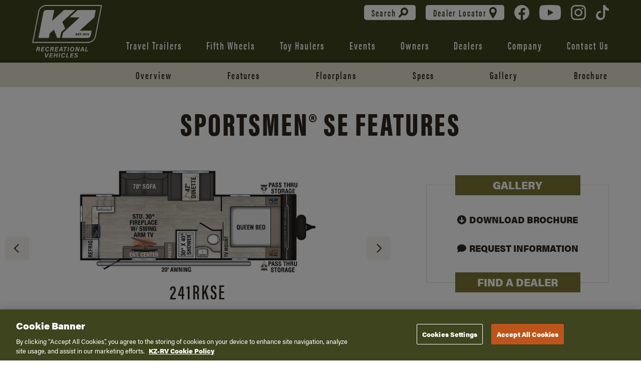

--- FILE ---
content_type: text/html; charset=UTF-8
request_url: https://www.kz-rv.com/products/sportsmen-se-travel-trailers/features.html
body_size: 9229
content:
<!doctype html>
<html lang="en">
<head>
  <meta charset="UTF-8">
  <meta name="viewport" content="width=device-width, initial-scale=1">
  <meta name="description" content="View the Sportsmen SE travel trailer features.">
  <title>Sportsmen® SE Travel Trailer Features | KZ RV</title>
  
  <script>document.cookie='resolution='+Math.max(screen.width,screen.height)+'; path=/';</script>
  
  <!-- Google Tag Manager -->
  <script id="gtmElement" nonce="iGeD+btlerl8rWY2h4CvvA==" data-nonce="iGeD+btlerl8rWY2h4CvvA==">(function(w,d,s,l,i){w[l]=w[l]||[];w[l].push({'gtm.start':
  new Date().getTime(),event:'gtm.js'});var f=d.getElementsByTagName(s)[0],
  j=d.createElement(s),dl=l!='dataLayer'?'&l='+l:'';j.async=true;j.src=
  'https://www.googletagmanager.com/gtm.js?id='+i+dl;var n=d.querySelector('[nonce]');
  n&&j.setAttribute('nonce',n.nonce||n.getAttribute('nonce'));f.parentNode.insertBefore(j,f);
  })(window,document,'script','dataLayer','GTM-P7HR2JC');</script>
  <!-- End Google Tag Manager -->
  
  <!-- Google tag (gtag.js) -->
  <script async src="https://www.googletagmanager.com/gtag/js?id=GT-MBGH6B7"></script>
  <script>
    window.dataLayer = window.dataLayer || [];
    function gtag(){dataLayer.push(arguments);}
    gtag('js', new Date());

    gtag('config', 'GT-MBGH6B7');
    gtag('config', 'AW-11061150540');
  </script>
  
  <script type="text/javascript" src="https://ws.aimbase.com/Scripts/awa.js" id="AimbaseAnalytics" data-clientId="kz-venture"></script>
  
  <link rel="apple-touch-icon" sizes="180x180" href="https://www.kz-rv.com/favicon/apple-touch-icon.png?v=4">
  <link rel="icon" type="image/png" sizes="32x32" href="https://www.kz-rv.com/favicon/favicon-32x32.png?v=4">
  <link rel="icon" type="image/png" sizes="16x16" href="https://www.kz-rv.com/favicon/favicon-16x16.png?v=4">
  <link rel="manifest" href="https://www.kz-rv.com/favicon/site.webmanifest?v=4">
  <link rel="mask-icon" href="https://www.kz-rv.com/favicon/safari-pinned-tab.svg?v=3" color="#3d441e">
  <link rel="shortcut icon" href="https://www.kz-rv.com/favicon/favicon.ico?v=4">
  <meta name="msapplication-TileColor" content="#da532c">
  <meta name="msapplication-config" content="https://www.kz-rv.com/favicon/browserconfig.xml?v=4">
  <meta name="theme-color" content="#ffffff">
  
  <link rel="stylesheet" href="https://use.typekit.net/qhn8wow.css">
  <link href="../../css/main-2025.css?v=121025" rel="stylesheet">
  <link rel="stylesheet" href="https://cdn.jsdelivr.net/npm/@fancyapps/ui@5.0/dist/carousel/carousel.css"/>
  <link href="../sportsmen-classic-travel-trailers/css/kz-partners.css" rel="stylesheet">
  <link href="../../css/bootstrap.css" rel="stylesheet">
  
</head>

<body class="preload">
  
  <!-- Google Tag Manager (noscript) -->
  <noscript><iframe src="https://www.googletagmanager.com/ns.html?id=GTM-P7HR2JC" height="0" width="0" style="display:none;visibility:hidden"></iframe></noscript>
  <!-- End Google Tag Manager (noscript) -->
  
  <header id="navigation" class="navigation">
    
    <a href="https://www.kz-rv.com" class="kz-rv-logo">
      <img src="https://www.kz-rv.com/images/2020/KZ-RV-Logo.svg" width="166" height="125" alt="KZ RV Logo"/>
    </a>
    
    <ul class="dealer-locator-social-media-links">
      <li>
        <button type="button" id="search-button">
          <span class="search-wrap">
            <span>Search</span> <svg id="search" data-name="search" xmlns="http://www.w3.org/2000/svg" width="19.23" height="19.23" viewBox="0 0 19.23 19.23"><title>Search</title><path class="search-icon" d="M17,13.08A7.66,7.66,0,1,1,17,2.25,7.65,7.65,0,0,1,17,13.08Zm-2.71-2.7h0a3.84,3.84,0,1,0-5.43,0A3.84,3.84,0,0,0,14.29,10.37Z"/><rect class="search-icon" x="2.17" y="10.41" width="3.8" height="9.48" rx="1.5" transform="translate(11.91 1.56) rotate(45)"/></svg>
          </span>
        </button>
      </li>
      <li>
        <a href="https://www.kz-rv.com/dealer-locator/">
          <div>
            <span>Dealer Locator</span> <svg xmlns="http://www.w3.org/2000/svg" width="15.33" height="23" viewBox="0 0 15.33 23"><title>Find Your Local Dealer</title><path class="dealer-locator-icon" d="M7.67,0A7.66,7.66,0,0,0,0,7.67C0,13.09,7.67,23,7.67,23s7.66-9.91,7.66-15.33A7.66,7.66,0,0,0,7.67,0Zm0,11.5A3.84,3.84,0,1,1,11.5,7.67,3.84,3.84,0,0,1,7.67,11.5Z"/></svg>
          </div>
        </a>
      </li>
      <li>
        <a href="https://www.facebook.com/KZRV72">
          <svg xmlns="http://www.w3.org/2000/svg" width="30.18" height="30" viewBox="0 0 30.18 30"><title>Facebook</title><path class="facebook-icon" d="M30.18,15.09A15.09,15.09,0,1,0,12.73,30V19.45H8.9V15.09h3.83V11.77C12.73,8,15,5.9,18.43,5.9a23.45,23.45,0,0,1,3.38.29V9.9h-1.9a2.18,2.18,0,0,0-2.46,2.36v2.83h4.19L21,19.45H17.45V30A15.1,15.1,0,0,0,30.18,15.09Z"/></svg>
        </a>
      </li>
      <li>
        <a href="https://www.youtube.com/user/KZRV1972">
          <svg xmlns="http://www.w3.org/2000/svg" width="42.58" height="30" viewBox="0 0 42.58 30"><title>YouTube</title><path class="youtube-icon" d="M41.69,4.68A5.34,5.34,0,0,0,37.93.9C34.61,0,21.29,0,21.29,0S8,0,4.65.9A5.34,5.34,0,0,0,.89,4.68C0,8,0,15,0,15s0,7,.89,10.32A5.34,5.34,0,0,0,4.65,29.1C8,30,21.29,30,21.29,30s13.32,0,16.64-.9a5.34,5.34,0,0,0,3.76-3.78C42.58,22,42.58,15,42.58,15S42.58,8,41.69,4.68ZM16.94,21.33V8.67L28.06,15Z"/></svg>
        </a>
      </li>
      <li>
        <a href="https://www.instagram.com/kzrv1972/?hl=en">
          <svg xmlns="http://www.w3.org/2000/svg" width="30" height="30" viewBox="0 0 503.84 503.84"><title>Instagram</title><path class="instagram-icon" d="M251.92,45.39c67.27,0,75.23.26,101.8,1.47,24.56,1.12,37.9,5.22,46.78,8.67a78,78,0,0,1,29,18.85,78,78,0,0,1,18.85,29c3.45,8.88,7.55,22.22,8.67,46.78,1.21,26.57,1.47,34.53,1.47,101.8s-.26,75.23-1.47,101.8c-1.12,24.56-5.22,37.9-8.67,46.78a83.51,83.51,0,0,1-47.81,47.81c-8.88,3.45-22.22,7.55-46.78,8.67-26.56,1.21-34.53,1.47-101.8,1.47s-75.24-.26-101.8-1.47c-24.56-1.12-37.9-5.22-46.78-8.67a78,78,0,0,1-29-18.85,78,78,0,0,1-18.85-29c-3.45-8.88-7.55-22.22-8.67-46.78-1.21-26.57-1.47-34.53-1.47-101.8s.26-75.23,1.47-101.8c1.12-24.56,5.22-37.9,8.67-46.78a78,78,0,0,1,18.85-29,78,78,0,0,1,29-18.85c8.88-3.45,22.22-7.55,46.78-8.67,26.57-1.21,34.53-1.47,101.8-1.47m0-45.39c-68.42,0-77,.29-103.87,1.52S102.93,7,86.9,13.23A123.52,123.52,0,0,0,42.28,42.28a123.52,123.52,0,0,0-29,44.62C7,102.93,2.74,121.24,1.52,148.05S0,183.5,0,251.92s.29,77,1.52,103.87S7,400.91,13.23,416.94a123.52,123.52,0,0,0,29.05,44.62A123.68,123.68,0,0,0,86.9,490.62c16,6.22,34.34,10.48,61.15,11.71s35.45,1.51,103.87,1.51,77-.29,103.87-1.51,45.12-5.49,61.15-11.71a128.85,128.85,0,0,0,73.68-73.68c6.22-16,10.48-34.34,11.71-61.15s1.51-35.45,1.51-103.87-.29-77-1.51-103.87-5.49-45.12-11.71-61.15a123.68,123.68,0,0,0-29.06-44.62,123.52,123.52,0,0,0-44.62-29C400.91,7,382.6,2.74,355.79,1.52S320.34,0,251.92,0Z"/><path class="instagram-icon" d="M251.92,122.56A129.37,129.37,0,1,0,381.29,251.92,129.35,129.35,0,0,0,251.92,122.56Zm0,213.33a84,84,0,1,1,84-84A84,84,0,0,1,251.92,335.89Z"/><circle class="instagram-icon" cx="386.4" cy="117.44" r="30.23"/></svg>
        </a>
      </li>
      <li>
        <a href="https://www.tiktok.com/@kzrv1972?">
          <svg xmlns="http://www.w3.org/2000/svg" width="26" height="30" viewBox="0 0 22.61 26.33"><title>TikTok</title><path class="tiktok-icon" d="M16,17.62V8a11.27,11.27,0,0,0,6.58,2.11V6.44A6.58,6.58,0,0,1,19,4.32,6.65,6.65,0,0,1,16.14,0H12.68V19a4,4,0,0,1-7.19,2.17,4,4,0,0,1,1.84-7.5,3.84,3.84,0,0,1,1.18.19V10.12A8.7,8.7,0,0,0,2.34,24.75,8.69,8.69,0,0,0,16,17.62Z"/></svg>
        </a>
      </li>
    </ul>
    
    <nav aria-label="Main">
      
      <div class="main-navigation">
        
        <button type="button" id="menu-icon" aria-label="Toggle Navigation Menu" aria-haspopup="true">
          <span></span>
          <span></span>
          <span></span>
        </button>
        
        <div id="main-nav-wrap">
          
          <ul class="main-nav">
            <li>
              <a href="https://www.kz-rv.com/travel-trailers.html">
                Travel Trailers
              </a>
            </li>
            <li>
              <a href="https://www.kz-rv.com/fifth-wheels.html">
                Fifth Wheels
              </a>
            </li>
            <li>
              <a href="https://www.kz-rv.com/toy-haulers.html">
                Toy Haulers
              </a>
            </li>
            <li>
              <a href="https://www.kz-rv.com/events/">
                Events
              </a>
            </li>
            <li>
              <a href="https://www.kz-rv.com/owners/">
                Owners
              </a>
            </li>
            <li>
              <a href="https://www.kz-rv.com/dealers/">
                Dealers
              </a>
            </li>
            <li>
              <a href="https://www.kz-rv.com/company-resources/">
                Company
              </a>
            </li>
            <li>
              <a href="https://www.kz-rv.com/contact-us/">
                Contact Us
              </a>
            </li>
          </ul>
          
        </div>
        
      </div>
      
    </nav>
    
  </header>
  
  <nav class="product-page-navigation" aria-label="Product Section">
        
    <button type="button" id="productButton" class="product-navigation-menu" aria-haspopup="true">
      Menu <span class="arrow down" id="product-navigation-arrow"></span>
    </button>

    <ul id="product-navigation" class="product-navigation product-navigation-gallery">
      <li>
        <a href="https://www.kz-rv.com/products/sportsmen-se-travel-trailers/">
          Overview
        </a>
      </li>
      <li>
        <a href="features.html">
          Features
        </a>
      </li>
      <li>
        <a href="floorplans.html">
          Floorplans
        </a>
      </li>
      <li>
        <a href="specifications.html">
          Specs
        </a>
      </li>
      <li>
        <a href="gallery.html">
          Gallery
        </a>
      </li>
      <li>
        <a href="brochure.html">
          Brochure
        </a>
      </li>
    </ul>

  </nav>
  
  <main>
    
    <article class="product-page secondary-product-page pt50">
      
      <h1>
        Sportsmen® SE Features
      </h1>
      
      <div class="feature-floorplans">
        
        <div class="feature-floorplans-carousel">

          <ul id="floorplansCarousel" class="f-carousel">
            
            <li class="f-carousel__slide">
              <a href="241RKSE.html" class="floorplan-wrap">
                <img src="images/2026/homepage/floorplans/2026-KZ-RV-Sportsmen-SE-241RKSE-Travel-Trailer-Floorplan.jpg" width="1200" height="394" alt="2026 KZ RV Sportsmen SE 241RKSE Travel Trailer Floorplan" class="responsive"/>
                <h2>
                  241RKSE
                </h2>
              </a>
            </li>
            
            <li class="f-carousel__slide">
              <a href="261BHKSE.html" class="floorplan-wrap">
                <img src="images/2026/homepage/floorplans/2026-KZ-RV-Sportsmen-SE-261BHKSE-Travel-Trailer-Floorplan.jpg" width="1200" height="394" alt="2026 KZ RV Sportsmen SE 261BHKSE Travel Trailer Floorplan" class="responsive"/>
                <h2>
                  261BHKSE
                </h2>
              </a>
            </li>
            
            <li class="f-carousel__slide">
              <a href="291BHKSE.html" class="floorplan-wrap">
                <img src="images/2026/homepage/floorplans/2026-KZ-RV-Sportsmen-SE-291BHKSE-Travel-Trailer-Floorplan.jpg" width="1200" height="394" alt="2026 KZ RV Sportsmen SE 291BHKSE Travel Trailer Floorplan" class="responsive"/>
                <h2>
                  291BHKSE
                </h2>
              </a>
            </li>
            
            <li class="f-carousel__slide">
              <a href="292RBKSE.html" class="floorplan-wrap">
                <img src="images/2026/homepage/floorplans/2026-KZ-RV-Sportsmen-SE-292RBKSE-Travel-Trailer-Floorplan.jpg" width="1200" height="394" alt="2026 KZ RV Sportsmen SE 292RBKSE Travel Trailer Floorplan" class="responsive"/>
                <h2>
                  292RBKSE
                </h2>
              </a>
            </li>
            
            <li class="f-carousel__slide">
              <a href="301BHKSE.html" class="floorplan-wrap">
                <img src="images/2026/homepage/floorplans/2026-KZ-RV-Sportsmen-SE-301BHKSE-Travel-Trailer-Floorplan.jpg" width="1200" height="394" alt="2026 KZ RV Sportsmen SE 301BHKSE Travel Trailer Floorplan" class="responsive"/>
                <h2>
                  301BHKSE
                </h2>
              </a>
            </li>
            
            <li class="f-carousel__slide">
              <a href="301DBSE.html" class="floorplan-wrap">
                <img src="images/2026/homepage/floorplans/2026-KZ-RV-Sportsmen-SE-301DBSE-Travel-Trailer-Floorplan.jpg" width="1200" height="394" alt="2026 KZ RV Sportsmen SE 301DBSE Travel Trailer Floorplan" class="responsive"/>
                <h2>
                  301DBSE
                </h2>
              </a>
            </li>
            
            <li class="f-carousel__slide">
              <a href="332BHKSE.html" class="floorplan-wrap">
                <img src="images/2026/homepage/floorplans/2026-KZ-RV-Sportsmen-SE-332BHKSE-Travel-Trailer-Floorplan.jpg" width="1200" height="394" alt="2026 KZ RV Sportsmen SE 332BHKSE Travel Trailer Floorplan" class="responsive"/>
                <h2>
                  332BHKSE
                </h2>
              </a>
            </li>
            
            <li class="f-carousel__slide">
              <a href="333BHKSE.html" class="floorplan-wrap">
                <img src="images/2026/homepage/floorplans/2026-KZ-RV-Sportsmen-SE-333BHKSE-Travel-Trailer-Floorplan.jpg" width="1200" height="394" alt="2026 KZ RV Sportsmen SE 333BHKSE Travel Trailer Floorplan" class="responsive"/>
                <h2>
                  333BHKSE
                </h2>
              </a>
            </li>
            
            <li class="f-carousel__slide">
              <a href="344BHKSE.html" class="floorplan-wrap">
                <img src="images/2026/homepage/floorplans/2026-KZ-RV-Sportsmen-SE-344BHKSE-Travel-Trailer-Floorplan.jpg" width="1200" height="394" alt="2026 KZ RV Sportsmen SE 344BHKSE Travel Trailer Floorplan" class="responsive"/>
                <h2>
                  344BHKSE
                </h2>
              </a>
            </li>
            
            <li class="f-carousel__slide">
              <a href="383DBKSE.html" class="floorplan-wrap">
                <img src="images/2026/homepage/floorplans/2026-KZ-RV-Sportsmen-SE-383DBKSE-Travel-Trailer-Floorplan.jpg" width="1200" height="394" alt="2026 KZ RV Sportsmen SE 383DBKSE Travel Trailer Floorplan" class="responsive"/>
                <h2>
                  383DBKSE
                </h2>
              </a>
            </li>
            
          </ul>
          
        </div>
        
        <div class="floorplan-links">

          <ul>

            <li>
              <a href="gallery.html">
                Gallery
              </a>
            </li>

            <li>
              <a href="brochure.html">
                <svg xmlns="http://www.w3.org/2000/svg" viewBox="0 0 512 512"><!--! Font Awesome Free 6.1.1 by @fontawesome - https://fontawesome.com License - https://fontawesome.com/license/free (Icons: CC BY 4.0, Fonts: SIL OFL 1.1, Code: MIT License) Copyright 2022 Fonticons, Inc. --><path d="M256 0C114.6 0 0 114.6 0 256c0 141.4 114.6 256 256 256s256-114.6 256-256C512 114.6 397.4 0 256 0zM382.6 302.6l-103.1 103.1C270.7 414.6 260.9 416 256 416c-4.881 0-14.65-1.391-22.65-9.398L129.4 302.6c-12.5-12.5-12.5-32.75 0-45.25s32.75-12.5 45.25 0L224 306.8V128c0-17.69 14.33-32 32-32s32 14.31 32 32v178.8l49.38-49.38c12.5-12.5 32.75-12.5 45.25 0S395.1 290.1 382.6 302.6z"/></svg> Download Brochure
              </a>
            </li>

            <li>
              <a href="../../contact-us">
                <svg xmlns="http://www.w3.org/2000/svg" viewBox="0 0 512 512"><!--! Font Awesome Free 6.1.1 by @fontawesome - https://fontawesome.com License - https://fontawesome.com/license/free (Icons: CC BY 4.0, Fonts: SIL OFL 1.1, Code: MIT License) Copyright 2022 Fonticons, Inc. --><path d="M256 32C114.6 32 .0272 125.1 .0272 240c0 49.63 21.35 94.98 56.97 130.7c-12.5 50.37-54.27 95.27-54.77 95.77c-2.25 2.25-2.875 5.734-1.5 8.734C1.979 478.2 4.75 480 8 480c66.25 0 115.1-31.76 140.6-51.39C181.2 440.9 217.6 448 256 448c141.4 0 255.1-93.13 255.1-208S397.4 32 256 32z"/></svg> Request Information
              </a>
            </li>

            <li>
              <a href="../../dealer-locator">
                Find a Dealer
              </a>
            </li>

          </ul>

          <a href="../../product-archive.html" class="review-previous-model-year">
            Review Previous Model Year Information
          </a>

        </div>
        
      </div>
      
      <section class="wrapper full-width features-carousel">
        
        <h2>
          Top Features <span>(slide for more info)</span>
        </h2>
      
        <ul id="featuresCarousel" class="f-carousel">
          
          <li class="f-carousel__slide">

            <div class="carousel-image">
              <img src="../durango-fifth-wheels/images/2023/features/KZ-RV-Off-the-Grid-Solar-Package.svg" width="150" height="150" alt="KZ Off the Grid Solar Package" class="responsive">
            </div>

            <div class="carousel-text">
              <div>
                <h3>
                  Optional <span class="inline-block">“Off the Grid”</span> Solar&nbsp;Package
                </h3>

                <p>
                  Experience more freedom and adventure with our solar package. Get the convenience of powering your electronics any time, anywhere. Optional “Off the Grid” solar package includes 200W flexible solar panel, 30A&nbsp;MPPT solar charge controller and 1,200W pure sine wave&nbsp;inverter.
                </p>
                
                <a href="../../features/solar-packages/" class="more-info">
                  Solar Info
                </a>
              </div>
            </div>

          </li>
          
          <li class="f-carousel__slide">

            <div class="carousel-image">
              <img src="../durango-fifth-wheels/images/2023/features/KZ-RV-Airflow-Air-Conditioning-System.jpg" width="600" height="600" alt="KZ RV Airflow Air Conditioning System" class="responsive">
            </div>

            <div class="carousel-text">
              <div>
                <h3>
                  Increased Airflow
                </h3>

                <p>
                  The RV Airflow System optimizes the airflow in your A/C system by increasing airflow by an average of 40%, which improves performance, speeds cooling times, and reduces noise in the&nbsp;RV.
                </p>

                <a href="../../features/rv-airflow-system" class="more-info">
                  RV Airflow Info
                </a>
              </div>
            </div>

          </li>
          
          <li class="f-carousel__slide">

            <div class="carousel-image">
              <img src="../../2023-products/escape-travel-trailers/images/2023/features/Dicor-Tufflex-PVC-Roofing-with-Lifetime-Warranty.jpg" width="600" height="600" alt="Dicor Tufflex PVC Roofing with Lifetime Warranty" class="responsive">
            </div>

            <div class="carousel-text">
              <div>
                <h3>
                  Tufflex PVC&nbsp;Roofing
                </h3>

                <p>
                  Dicor Tufflex PVC roof membrane with lifetime warranty and 3/8"&nbsp;walkable&nbsp;roof.
                </p>

                <a href="../../features/tufflex-roofing" class="more-info">
                  Tufflex Info
                </a>
              </div>
            </div>

          </li>
          
          <li class="f-carousel__slide">

            <div class="carousel-image">
              <img src="images/2023/features/2023-KZ-RV-Sportsmen-SE-281BHSE-Travel-Trailer-Exterior-Speakers.jpg" width="600" height="600" alt="2023 KZ RV Sportsmen SE 281BHSE Travel Trailer Exterior Speakers" class="responsive">
            </div>

            <div class="carousel-text">
              <div>
                <h3>
                  Exterior Speakers
                </h3>

                <p>
                  Exterior speakers with LED&nbsp;lighting.
                </p>
              </div>
            </div>

          </li>
          
          <li class="f-carousel__slide">

            <div class="carousel-image">
              <img src="images/2023/features/2023-KZ-RV-Sportsmen-SE-251RSSE-Travel-Trailer-Exterior-Backup-Camera.jpg" width="600" height="600" alt="2023 KZ RV Sportsmen SE 251RSSE Travel Trailer Exterior Backup Camera" class="responsive">
            </div>

            <div class="carousel-text">
              <div>
                <h3>
                  Backup Camera Prep
                </h3>

                <p>
                  Backup camera prep is&nbsp;standard.
                </p>
              </div>
            </div>

          </li>
          
          <li class="f-carousel__slide">

            <div class="carousel-image">
              <img src="images/2024/features/2024-KZ-RV-Sportsmen-SE-261BHKSE-Travel-Trailer-Exterior-Pass-Through-Storage.jpg" width="600" height="600" alt="2024 KZ RV Sportsmen SE 261BHKSE Travel Trailer Exterior Pass Through Storage" class="responsive">
            </div>

            <div class="carousel-text">
              <div>
                <h3>
                  Pass Through Storage
                </h3>

                <p>
                  You’ll appreciate the huge pass-through storage areas offered on most&nbsp;SEs.
                </p>
              </div>
            </div>

          </li>
          
          <li class="f-carousel__slide">

            <div class="carousel-image">
              <img src="../durango-half-ton-fifth-wheels/images/2023/features/KZ-RV-Climate-Package.png" width="1200" height="600" alt="KZ RV Climate Package" class="responsive mw90 mauto">
            </div>

            <div class="carousel-text">
              <div>
                <h3>
                  Built for All&nbsp;Seasons
                </h3>

                <p>
                  Climate Package adds insulation so you can extend the camping season, with a fully enclosed, insulated, and heated underbelly to protect tanks and pipes (<span class="nowrap">R-9*</span> sidewalls, <span class="nowrap">R-20*</span> roof, and <span class="nowrap">R-24* floor).</span><br>
                  <span class="italic block mt10">
                    *Calculated R-Value
                  </span>
                </p>
              </div>
            </div>

          </li>
          
          <li class="f-carousel__slide">

            <div class="carousel-image">
              <img src="images/2026/features/2026-KZ-RV-Sportsmen-SE-301DBSE-Travel-Trailer-Bathroom.jpg" width="600" height="600" alt="2026 KZ RV Sportsmen SE 301DBSE Travel Trailer Bathroom" class="responsive">
            </div>

            <div class="carousel-text">
              <div>
                <h3>
                  Bathroom Features
                </h3>

                <p>
                  Spacious shower and foot-flush toilet.
                </p>
              </div>
            </div>

          </li>
          
          <li class="f-carousel__slide">

            <div class="carousel-image">
              <img src="images/2023/features/2023-KZ-RV-Sportsmen-SE-281BHSE-Travel-Trailer-Exterior-Shower.jpg" width="600" height="600" alt="2023 KZ RV Sportsmen SE 281BHSE Travel Trailer Exterior Shower" class="responsive">
            </div>

            <div class="carousel-text">
              <div>
                <h3>
                  Outside Shower
                </h3>

                <p>
                  Outside shower with hot and cold&nbsp;water.
                </p>
              </div>
            </div>

          </li>
          
          <li class="f-carousel__slide">

            <div class="carousel-image">
              <img src="images/2023/features/2023-KZ-RV-Sportsmen-SE-281BHSE-Travel-Trailer-Refrigerator.jpg" width="600" height="600" alt="2023 KZ RV Sportsmen SE 281BHSE Travel Trailer Refrigerator" class="responsive">
            </div>

            <div class="carousel-text">
              <div>
                <h3>
                  Spacious Refrigerator
                </h3>

                <p>
                  Standard 10 CU FT 12V refrigerator w/dual-temperature control.
                </p>
              </div>
            </div>

          </li>
          
          <li class="f-carousel__slide">

            <div class="carousel-image">
              <img src="images/2026/features/2026-KZ-RV-Sportsmen-SE-261BHKSE-Travel-Trailer-Kitchen-Amenities.jpg" width="600" height="600" alt="2026 KZ RV Sportsmen SE 261BHKSE Travel Trailer Kitchen Amenities" class="responsive">
            </div>

            <div class="carousel-text">
              <div>
                <h3>
                  Kitchen Amenities
                </h3>

                <p>
                  Deep undermount stainless steel&nbsp;sink.
                </p>
              </div>
            </div>

          </li>
          
          <li class="f-carousel__slide">
            
            <div class="carousel-image">
              <img src="images/2026/features/2026-KZ-RV-Sportsmen-SE-261BHKSE-Travel-Trailer-Entertainment-Center.jpg" width="600" height="600" alt="2026 KZ RV Sportsmen SE 261BHKSE Travel Trailer Entertainment Center" class="responsive">
            </div>
            
            <div class="carousel-text">
              <div>
                <h3>
                  Entertainment Center
                </h3>
                
                <p>
                  Entertainment center featuring fireplace, TV, and multi-media sound&nbsp;bar.
                </p>
              </div>
            </div>
            
          </li>
          
          <li class="f-carousel__slide">

            <div class="carousel-image">
              <img src="images/2026/homepage/2026-KZ-RV-Sportsmen-SE-261BHKSE-Value-Packed-Travel-Trailer.jpg" width="1200" height="627" alt="2026 KZ RV Sportsmen SE 261BHKSE Value Packed Travel Trailer" class="responsive mw90 mauto">
            </div>

            <div class="carousel-text">
              <div>
                <h3>
                  All New Exterior
                </h3>

                <p>
                  New graphics package, metal colors, and full black glass entry&nbsp;door.
                </p>
              </div>
            </div>

          </li>

        </ul>
        
      </section>
      
      <section class="wrapper kz-partners">
        
        <h2>
          KZ Partners
        </h2>
        
        <ul class="partners-logos">
          
          <li>
            <img src="../durango-fifth-wheels/images/2024/partners/KZ-RV-Partner-Beauflor.svg" width="89" height="63" alt="KZ RV Partner Beauflor" class="responsive" loading="lazy"/>
          </li>
          
        </ul>
        
      </section>
      
      <div class="wrapper">
        
        <section class="features-section">
          
          <h2>
            2026 Décor
          </h2>
          
          <ul class="floorplans-list decor-list">
            
            <li class="decor">
              <img src="../connect-travel-trailers/images/2026/decor/2026-KZ-RV-Connect-Sportsmen-Mink-Decor.jpg" width="1200" height="600" alt="2026 KZ RV Sportsmen Mink Decor" class="responsive" loading="lazy"/>
              <div class="floorplan-title">
                <h3>
                  Mink
                </h3>
              </div>
            </li>
            
            <li class="decor">
              <img src="../sportsmen-classic-travel-trailers/images/2025/decor/2025-KZ-RV-Sportsmen-Mushroom-Grey-Cabinets.jpg" width="1200" height="600" alt="2025 KZ RV Sportsmen Mushroom Grey Cabinets" class="responsive" loading="lazy"/>
              <div class="floorplan-title">
                <h3>
                  Mushroom Grey
                </h3>
              </div>
            </li>
            
            <li class="decor">
              <img src="../sportsmen-classic-travel-trailers/images/2025/decor/2025-KZ-RV-Sportsmen-Noce-Biscotti-Cabinets.jpg" width="1200" height="600" alt="2025 KZ RV Sportsmen Noce Biscotti Cabinets" class="responsive" loading="lazy"/>
              <div class="floorplan-title">
                <h3>
                  Noce Biscotti
                </h3>
              </div>
            </li>
            
          </ul>
          
        </section>
        
        <section class="features-section features-accordion">
          
          <h2>
            Standards and Options
          </h2>
          
          <ul class="accordion accordion-flush" id="standardsOptions">
            
            <li class="features-list">
              
              <h3>
                Standard Features
              </h3>
              
              <ul class="accordion-list">
                
                <li class="accordion-item">
                  <h4 class="accordion-header" id="headingStandardExterior">
                    <button class="accordion-button collapsed" type="button" data-bs-toggle="collapse" data-bs-target="#collapseStandardExterior" aria-expanded="false" aria-controls="collapseStandardExterior">
                      <span>
                        Exterior
                      </span>
                    </button>
                  </h4>
                  <div id="collapseStandardExterior" class="accordion-collapse collapse" aria-labelledby="headingStandardExterior" data-bs-parent="#standardsOptions">
                    <div class="accordion-body">
                      <ul class="features-package">
                        <li>
                          KZ Exclusive Tough Shield Exterior&nbsp;Metal
                        </li>
                        <li>
                          1-Piece, Seamless, Walk-on, Tufflex Roofing Material w/Lifetime Warranty - <a href="../../features/tufflex-roofing/">More&nbsp;Info</a>
                        </li>
                        <li>
                          3/8" Fully Walk-On Roof&nbsp;Decking
                        </li>
                        <li>
                          Radius Truss Roof&nbsp;Rafters
                        </li>
                        <li>
                          Awning w/Drip Rail &amp;&nbsp;Spouts
                        </li>
                        <li>
                          Radius Entry Door
                        </li>
                        <li>
                          Extra-Large Radius Baggage&nbsp;Doors
                        </li>
                        <li>
                          Tinted Windows
                        </li>
                        <li>
                          Diamond Plate Rock&nbsp;Guard
                        </li>
                        <li>
                          Rear Bumper w/Sewer Hose&nbsp;Storage
                        </li>
                        <li>
                          (2) 20# LP Bottles
                        </li>
                        <li>
                          30 AMP Service
                        </li>
                        <li>
                          Cable Hookup
                        </li>
                      </ul>
                    </div>
                  </div>
                </li>
                
                <li class="accordion-item">
                  <h4 class="accordion-header" id="headingStandardInterior">
                    <button class="accordion-button collapsed" type="button" data-bs-toggle="collapse" data-bs-target="#collapseStandardInterior" aria-expanded="false" aria-controls="collapseStandardInterior">
                      <span>
                        Interior
                      </span>
                    </button>
                  </h4>
                  <div id="collapseStandardInterior" class="accordion-collapse collapse" aria-labelledby="headingStandardInterior" data-bs-parent="#standardsOptions">
                    <div class="accordion-body">
                      <ul class="features-package">
                        <li>
                          Power Vent in&nbsp;Bath
                        </li>
                        <li>
                          Shower Surround
                        </li>
                        <li>
                          Fitted Sheet
                        </li>
                        <li>
                          Digital TV Antenna w/Booster
                        </li>
                        <li>
                          13,500 BTU A/C
                        </li>
                        <li>
                          Water Heater Bypass&nbsp;Kit
                        </li>
                        <li>
                          Large Overhead Cabinets
                        </li>
                        <li>
                          Roller Ball Bearing Drawer&nbsp;Glides
                        </li>
                        <li>
                          LED Interior Lighting
                        </li>
                        <li>
                          Linoleum Throughout
                        </li>
                        <li>
                          Monitor Panel
                        </li>
                        <li>
                          3 Burner Cooktop
                        </li>
                        <li>
                          Range Hood w/12V Light &amp; Exhaust&nbsp;Fan
                        </li>
                        <li>
                          Microwave w/Turntable
                        </li>
                      </ul>
                    </div>
                  </div>
                </li>
                
              </ul>
              
            </li>
            
            <li class="features-list">
              
              <h3>
                KZ Advantage Package <span>(mandatory)</span>
              </h3>
              
              <ul class="accordion-list">
                
                <li class="accordion-item">
                  <h4 class="accordion-header" id="headingAdvantageExterior">
                    <button class="accordion-button collapsed" type="button" data-bs-toggle="collapse" data-bs-target="#collapseAdvantageExterior" aria-expanded="false" aria-controls="collapseAdvantageExterior">
                      <span>
                        Exterior
                      </span>
                    </button>
                  </h4>
                  <div id="collapseAdvantageExterior" class="accordion-collapse collapse" aria-labelledby="headingAdvantageExterior" data-bs-parent="#standardsOptions">
                    <div class="accordion-body">
                      <ul class="features-package">
                        <li>
                          42,000 BTU Tankless Hot Water&nbsp;Heater
                        </li>
                        <li>
                          Solid Folding Step
                        </li>
                        <li>
                          Large Folding Grab&nbsp;Handle
                        </li>
                        <li>
                          Power Tongue Jack
                        </li>
                        <li>
                          Climate Package
                        </li>
                        <li>
                          Exterior Shower
                        </li>
                        <li>
                          Aerodynamic Front Profile w/Smooth Metal&nbsp;Front
                        </li>
                        <li>
                          Outside Kitchens (select&nbsp;models)
                        </li>
                        <li>
                          Black Tank Flush
                        </li>
                        <li>
                          Two Toned Exterior Metal
                        </li>
                        <li>
                          Full Glass Friction Hinged Entry Door w/Shade Prep, Screenshot &amp; Screen&nbsp;Defender
                        </li>
                        <li>
                          Key-Alike Program for Entry &amp; Baggage&nbsp;Doors
                        </li>
                        <li>
                          Exterior Speakers
                        </li>
                        <li>
                          Spare Tire &amp; Carrier
                        </li>
                        <li>
                          Nitrogen Filled Tires
                        </li>
                        <li>
                          (4) Stabilizer Jacks
                        </li>
                        <li>
                          LP Bottle Cover
                        </li>
                        <li>
                          Backup Camera Prep
                        </li>
                        <li>
                          Solar Roof Prep
                        </li>
                        <li>
                          Battery Disconnect
                        </li>
                        <li>
                          Leash Latch w/Bonus Beverage&nbsp;Opener
                        </li>
                        <li>
                          Welded Aluminum Pass Through Storage&nbsp;Framing
                        </li>
                      </ul>
                    </div>
                  </div>
                </li>
                
                <li class="accordion-item">
                  <h4 class="accordion-header" id="headingAdvantageInterior">
                    <button class="accordion-button collapsed" type="button" data-bs-toggle="collapse" data-bs-target="#collapseAdvantageInterior" aria-expanded="false" aria-controls="collapseAdvantageInterior">
                      <span>
                        Interior
                      </span>
                    </button>
                  </h4>
                  <div id="collapseAdvantageInterior" class="accordion-collapse collapse" aria-labelledby="headingAdvantageInterior" data-bs-parent="#standardsOptions">
                    <div class="accordion-body">
                      <ul class="features-package">
                        <li>
                          Fireplace
                        </li>
                        <li>
                          LED TV
                        </li>
                        <li>
                          Beauflor Flooring in&nbsp;Slideouts
                        </li>
                        <li>
                          Lithium Ready Converter
                        </li>
                        <li>
                          Jackknife Sofa w/Center Console &amp; Built-in Bolster&nbsp;Arms
                        </li>
                        <li>
                          Sink Cover
                        </li>
                        <li>
                          Bedroom Shirt Closet Shelves w/Charging&nbsp;Stations
                        </li>
                        <li>
                          Drop-in Cooktop w/Glass Cover &amp;&nbsp;Oven
                        </li>
                        <li>
                          (2) 12V USB Ports in&nbsp;Bedroom
                        </li>
                        <li>
                          Shower Pan
                        </li>
                        <li>
                          Seamless Countertops w/Deep Undermount Stainless Steel Kitchen&nbsp;Sink
                        </li>
                        <li>
                          Foot Flush Toilet
                        </li>
                        <li>
                          Multi-Media Sound Bar Stereo w/Bluetooth, HDMI &amp; USB&nbsp;Charge
                        </li>
                        <li>
                          Wider Pocket/Passage Interior&nbsp;Doors
                        </li>
                        <li>
                          Bathroom Shelf w/Towel&nbsp;Hooks
                        </li>
                        <li>
                          Flush Mounted LED Ceiling&nbsp;Lights
                        </li>
                      </ul>
                    </div>
                  </div>
                </li>
                
              </ul>
              
            </li>
            
            <li class="features-list">
              
              <h3>
                KZ Convenience Package <span>(mandatory)</span>
              </h3>
              
              <ul class="accordion-list">
                
                <li class="accordion-item">
                  <h4 class="accordion-header" id="headingConvenienceExterior">
                    <button class="accordion-button collapsed" type="button" data-bs-toggle="collapse" data-bs-target="#collapseConvenienceExterior" aria-expanded="false" aria-controls="collapseConvenienceExterior">
                      <span>
                        Exterior
                      </span>
                    </button>
                  </h4>
                  <div id="collapseConvenienceExterior" class="accordion-collapse collapse" aria-labelledby="headingConvenienceExterior" data-bs-parent="#standardsOptions">
                    <div class="accordion-body">
                      <ul class="features-package">
                        <li>
                          Power Awning
                        </li>
                        <li>
                          Magnetic Catches for Baggage&nbsp;Doors
                        </li>
                        <li>
                          Battery Disconnect Switch
                        </li>
                        <li>
                          Omnidirectional HDTV Antenna <span class="nowrap">w/Wi-Fi Prep</span>
                        </li>
                      </ul>
                    </div>
                  </div>
                </li>
                
                <li class="accordion-item">
                  <h4 class="accordion-header" id="headingConvenienceInterior">
                    <button class="accordion-button collapsed" type="button" data-bs-toggle="collapse" data-bs-target="#collapseConvenienceInterior" aria-expanded="false" aria-controls="collapseConvenienceInterior">
                      <span>
                        Interior
                      </span>
                    </button>
                  </h4>
                  <div id="collapseConvenienceInterior" class="accordion-collapse collapse" aria-labelledby="headingConvenienceInterior" data-bs-parent="#standardsOptions">
                    <div class="accordion-body">
                      <ul class="features-package">
                        <li>
                          Residential Grade Linoleum
                        </li>
                        <li>
                          10 CU FT 12V Refrigerator w/Dual Temperature&nbsp;Control
                        </li>
                        <li>
                          Black Residential Kitchen&nbsp;Faucet
                        </li>
                        <li>
                          Interior Control Switches on Overhead End Cabinet w/Convenience Center for&nbsp;Switches
                        </li>
                        <li>
                          Electric Outlet in Bunk&nbsp;Area
                        </li>
                        <li>
                          Microwave
                        </li>
                      </ul>
                    </div>
                  </div>
                </li>
                
              </ul>
              
            </li>
            
            <li class="features-list">
              
              <h3>
                Options
              </h3>
              
              <ul class="accordion-list">
                
                <li class="accordion-item">
                  <h4 class="accordion-header" id="headingOptionExterior">
                    <button class="accordion-button collapsed" type="button" data-bs-toggle="collapse" data-bs-target="#collapseOptionExterior" aria-expanded="false" aria-controls="collapseOptionExterior">
                      <span>
                        Exterior
                      </span>
                    </button>
                  </h4>
                  <div id="collapseOptionExterior" class="accordion-collapse collapse" aria-labelledby="headingOptionExterior" data-bs-parent="#standardsOptions">
                    <div class="accordion-body">
                      <ul class="features-package">
                        <li>
                          15,000 BTU A/C IPO 13,500&nbsp;BTU&nbsp;A/C
                        </li>
                        <li>
                          Low Pro 15,000 A/C IPO 13,500 (241BHKSE)
                        </li>
                        <li>
                          50 AMP Service w/2nd A/C Prep (N/A 260BHSE, mandatory 292RBKSE, 303QBSE,&nbsp;333BHKSE)
                        </li>
                        <li>
                          2nd 13,500 BTU A/C (forced&nbsp;w/3rd&nbsp;A/C)
                        </li>
                        <li>
                          3rd A/C (31' &amp; over)
                        </li>
                        <li>
                          200W Solar Panel w/30A&nbsp;MPPT&nbsp;Controller
                        </li>
                        <li>
                          Off Grid Package: 200W Roof Mounted Solar Panel, 30A&nbsp;MPPT Controller &amp; 1,200W&nbsp;Inverter
                        </li>
                      </ul>
                    </div>
                  </div>
                </li>
                
                <li class="accordion-item">
                  <h4 class="accordion-header" id="headingOptionInterior">
                    <button class="accordion-button collapsed" type="button" data-bs-toggle="collapse" data-bs-target="#collapseOptionInterior" aria-expanded="false" aria-controls="collapseOptionInterior">
                      <span>
                        Interior
                      </span>
                    </button>
                  </h4>
                  <div id="collapseOptionInterior" class="accordion-collapse collapse" aria-labelledby="headingOptionInterior" data-bs-parent="#standardsOptions">
                    <div class="accordion-body">
                      <ul class="features-package">
                        <li>
                          Tri-Fold Sofa IPO Jackknife (N/A&nbsp;260BHSE,&nbsp;270BHSE)
                        </li>
                        <li>
                          Theater Seating w/Heat &amp; Massage IPO Jackknife (N/A&nbsp;241BHKSE,&nbsp;260BHSE)
                        </li>
                      </ul>
                    </div>
                  </div>
                </li>
                
              </ul>
              
            </li>
            
          </ul>
          
          <p class="table-feature-disclaimer">
            Due to continual research and advances, manufacturer reserves the right to change specifications, design, price, and equipment without notice, and assumes no responsibility for any error on this website. Some items shown are not included as standard or optional&nbsp;equipment.
          </p>
          
        </section>
        
      </div>
      
    </article>
    
  </main>
  
  <footer>
    
    <a href="#" class="back-to-top" aria-label="Navigate back to top of page"><span class="arrow up"></span></a>
    
    <nav aria-label="Footer">
      
      <ul class="footer-navigation">
        
        <li class="footer-category">
          <a href="https://www.kz-rv.com/travel-trailers.html" class="footer-product-header">
            Travel Trailers
          </a>
          <ul>
            <li>
              <a href="https://www.kz-rv.com/products/connect-mini-travel-trailers/">
                Connect Mini
              </a>
            </li>
            <li>
              <a href="https://www.kz-rv.com/products/connect-se-travel-trailers/">
                Connect SE
              </a>
            </li>
            <li>
              <a href="https://www.kz-rv.com/products/connect-travel-trailers/">
                Connect
              </a>
            </li>
            <li>
              <a href="https://www.kz-rv.com/products/domani-travel-trailers/">
                Domani
              </a>
            </li>
            <li>
              <a href="https://www.kz-rv.com/products/sportsmen-classic-travel-trailers/">
                Sportsmen Classic
              </a>
            </li>
            <li>
              <a href="https://www.kz-rv.com/products/sportsmen-select-travel-trailers/">
                Sportsmen Select
              </a>
            </li>
            <li>
              <a href="https://www.kz-rv.com/products/sportsmen-se-travel-trailers/">
                Sportsmen SE
              </a>
            </li>
            <li>
              <a href="https://www.kz-rv.com/products/sportster-x-travel-trailer-and-fifth-wheel-toy-haulers/">
                Sportster X
              </a>
            </li>
          </ul>
        </li>
        
        <li class="footer-category">
          <a href="https://www.kz-rv.com/fifth-wheels.html" class="footer-product-header">
            Fifth Wheels
          </a>
          <ul>
            <li>
              <a href="https://www.kz-rv.com/products/durango-half-ton-fifth-wheels/">
                Durango HT
              </a>
            </li>
            <li>
              <a href="https://www.kz-rv.com/products/durango-fifth-wheels/">
                Durango
              </a>
            </li>
            <li>
              <a href="https://www.kz-rv.com/products/durango-gold-fifth-wheels/">
                Durango Gold
              </a>
            </li>
            <li>
              <a href="https://www.kz-rv.com/products/ridgeway-fifth-wheels/">
                Ridgeway
              </a>
            </li>
            <li>
              <a href="https://www.kz-rv.com/products/sportster-x-travel-trailer-and-fifth-wheel-toy-haulers/">
                Sportster X
              </a>
            </li>
          </ul>
        </li>
        
        <li class="footer-category">
          <a href="https://www.kz-rv.com/toy-haulers.html" class="footer-product-header">
            Toy Haulers
          </a>
          <ul>
            <li>
              <a href="https://www.kz-rv.com/products/sportster-x-travel-trailer-and-fifth-wheel-toy-haulers/">
                Sportster X
              </a>
            </li>
          </ul>
        </li>
        
        <li class="footer-category">
          <a href="https://www.kz-rv.com/owners/" class="footer-product-header">
            Owners
          </a>
          <ul>
            <li>
              <a href="https://www.kz-rv.com/quality/">
                KZ Quality
              </a>
            </li>
            <li>
              <a href="https://www.kz-rv.com/vacation-planner/">
                Vacation Planner
              </a>
            </li>
            <li>
              <a href="https://www.kz-rv.com/self-service-support.html">
                Self-Service Support/<wbr>Owner’s&nbsp;Manuals
              </a>
            </li>
            <li>
              <a href="https://www.kz-rv.com/owners-rally/">
                2026 Owner’s Rally
              </a>
            </li>
            <li>
              <a href="https://www.kz-rv.com/towing-guide.html">
                Towing Guide
              </a>
            </li>
            <li>
              <a href="https://kzfamilyforum.com">
                Family Forum
              </a>
            </li>
            <li>
              <a href="https://www.kz-rv.com/mission-and-core-values/">
                Mission/<wbr>Core&nbsp;Values
              </a>
            </li>
            <li>
              <a href="https://www.kz-rv.com/california-consumers/">
                California Consumers
              </a>
            </li>
            <li>
              <a href="https://kzrv.myshopify.com/">
                Shop KZ
              </a>
            </li>
          </ul>
        </li>
        
        <li class="footer-category">
          <a href="https://www.kz-rv.com/dealers/" class="footer-product-header">
            Dealers
          </a>
          <ul>
            <li>
              <a href="https://kz.partsandwarranty.com/">
                Parts/Warranty
              </a>
            </li>
            <li>
              <a href="https://forms.logiforms.com/formdata/user_forms/64758_9715840/412419/">
                MSRP Builder
              </a>
            </li>
          </ul>
        </li>
        
        <li class="footer-category">
          <a href="https://www.kz-rv.com/company-resources/" class="footer-product-header">
            Company
          </a>
          <ul>
            <li>
              <a href="https://www.kz-rv.com/awards/">
                Awards
              </a>
            </li>
            <li>
              <a href="https://www.kz-rv.com/news/">
                News
              </a>
            </li>
            <li>
              <a href="https://www.kz-rv.com/events/">
                Events
              </a>
            </li>
            <li>
              <a href="https://www.kz-rv.com/media-center/">
                Media Center
              </a>
            </li>
            <li>
              <a href="https://www.kz-rv.com/history/">
                History/Timeline
              </a>
            </li>
            <li>
              <a href="https://www.kz-rv.com/product-archive.html">
                Product Archive
              </a>
            </li>
            <li>
              <a href="https://www.kz-rv.com/contact-us/">
                Contact Us
              </a>
            </li>
            <li>
              <a href="https://www.kz-rv.com/careers/">
                Careers
              </a>
            </li>
            <li>
              <a href="https://www.kz-rv.com/1095-Notice.pdf">
                Tax Information
              </a>
            </li>
          </ul>
        </li>
        
      </ul>
      
    </nav>
    
    <p>
      © <span id="year"></span> K. Z., Inc., a subsidiary of THOR&nbsp;Industries,&nbsp;Inc. All&nbsp;Rights&nbsp;Reserved.<br>
      <a href="https://www.thorindustries.com/privacy-policy">Privacy Policy</a> <a href="https://www.kz-rv.com/terms-of-service.html">Terms of Service</a> <a href="https://www.thorindustries.com/accessibility">Accessibility</a> <a href="https://www.kz-rv.com/disclaimer.html">Disclaimer</a> <a href="https://www.venture-rv.com">Venture&nbsp;RV</a>
    </p>
    
  </footer>
  
  <script src="https://www.kz-rv.com/scripts/2020/product-navigation.js"></script>
  <script src="https://www.kz-rv.com/scripts/2025/header-navigation-min.js"></script>
  <script async src="https://js.sitesearch360.com/plugin/bundle/52772.js"></script>
  <script src="https://cdn.jsdelivr.net/npm/@fancyapps/ui@5.0/dist/carousel/carousel.umd.js"></script>
  <script src="../../scripts/2024/carousel.js"></script>
  <script src="https://cdn.jsdelivr.net/npm/bootstrap@5.1.3/dist/js/bootstrap.bundle.min.js" integrity="sha384-ka7Sk0Gln4gmtz2MlQnikT1wXgYsOg+OMhuP+IlRH9sENBO0LRn5q+8nbTov4+1p" crossorigin="anonymous"></script>
  
  <!-- OneTrust Cookies Consent Notice start for kz-rv.com -->
  <script type="text/javascript" src="https://cdn.cookielaw.org/consent/c57fc6a7-b3e4-4ddd-b063-5e6978fda2aa/OtAutoBlock.js" ></script>
  <script src="https://cdn.cookielaw.org/scripttemplates/otSDKStub.js"  type="text/javascript" charset="UTF-8" data-domain-script="c57fc6a7-b3e4-4ddd-b063-5e6978fda2aa" ></script>
  <script type="text/javascript">
  function OptanonWrapper() { }
  </script>
  <!-- OneTrust Cookies Consent Notice end for kz-rv.com -->
  
<script defer src="https://static.cloudflareinsights.com/beacon.min.js/vcd15cbe7772f49c399c6a5babf22c1241717689176015" integrity="sha512-ZpsOmlRQV6y907TI0dKBHq9Md29nnaEIPlkf84rnaERnq6zvWvPUqr2ft8M1aS28oN72PdrCzSjY4U6VaAw1EQ==" nonce="iGeD+btlerl8rWY2h4CvvA==" data-cf-beacon='{"version":"2024.11.0","token":"981dbcb25ce7426fa402c93b81fa5067","r":1,"server_timing":{"name":{"cfCacheStatus":true,"cfEdge":true,"cfExtPri":true,"cfL4":true,"cfOrigin":true,"cfSpeedBrain":true},"location_startswith":null}}' crossorigin="anonymous"></script>
</body>
</html>


--- FILE ---
content_type: text/css
request_url: https://www.kz-rv.com/products/sportsmen-classic-travel-trailers/css/kz-partners.css
body_size: 63
content:
@charset "UTF-8";

/*Prefixed by https://autoprefixer.github.io*/

.wrapper.kz-partners {
  padding: 2.5% 0 3% 0;
  background: -o-linear-gradient(top, rgba(234,235,235, 0.3), #eaebeb 150px);
  background: linear-gradient(to bottom, rgba(234,235,235, 0.3), #eaebeb 150px);
}

.kz-partners ul {
  list-style: none;
}

.partners-logos {
  display: -webkit-box;
  display: -ms-flexbox;
  display: flex;
  -webkit-box-align: end;
      -ms-flex-align: end;
          align-items: flex-end;
  -webkit-box-pack: justify;
      -ms-flex-pack: justify;
          justify-content: space-between;
  -ms-flex-wrap: wrap;
      flex-wrap: wrap;
  max-width: 1700px;
  width: 90%;
  padding: 0 5%;
  margin: auto;
}

.partners-logos li {
  margin: 3% auto 0 auto;
}

.partners-logos li:nth-of-type(1) {
  width: 12.5%;
}

@media (max-width: 1400px) {
  .partners-logos li:nth-of-type(1) {
    width: 19.5%;
  }
}

@media (max-width: 1100px) {
  .wrapper.kz-partners {
    padding: 6.5% 0 8% 0;
  }
}

@media (max-width: 750px) {
  .partners-logos li:nth-of-type(1) {
    width: 33%;
  }
}

--- FILE ---
content_type: image/svg+xml
request_url: https://www.kz-rv.com/products/durango-fifth-wheels/images/2023/features/KZ-RV-Off-the-Grid-Solar-Package.svg
body_size: 648
content:
<svg viewBox="0 0 197.24 197.24" xmlns="http://www.w3.org/2000/svg" xmlns:xlink="http://www.w3.org/1999/xlink"><linearGradient id="a" gradientTransform="matrix(.99979151 -.02041893 .02041893 .99979151 -1.12 1.98)" gradientUnits="userSpaceOnUse" x1="13.38" x2="84.12" y1="46.54" y2="117.28"><stop offset="0" stop-color="#ffdf00"/><stop offset="1" stop-color="#ffbe00"/></linearGradient><path d="m0 0h197.24v197.24h-197.24z" fill="#fff"/><g fill="#073265"><path d="m146.08 117-16.67-5.47c-2.6-.85-4.35.79-3.85 3.7l3.55 20.85c.53 3.12 3.17 6.14 5.83 6.71l17.01 3.62c2.28.48 3.61-1.44 3.03-4.28l-3.89-19c-.55-2.66-2.77-5.4-5.01-6.13z"/><path d="m144.99 111.54c2.23.78 3.58-.7 3.05-3.27l-4.37-21.35-20.68 16.95 22 7.68z"/><path d="m147.32 83.91 20.51 9.56-4.11-17.24 1.11-6.53z"/><path d="m56 179.52 27.18 1.44-4.08-41.13-70.97 57.41z"/><path d="m150.03 93.38 3.6 16.93c.54 2.52 2.64 5.16 4.67 5.87l16.32 5.7-5.72-23.93-16.14-7.23c-2-.9-3.24.28-2.74 2.66z"/><path d="m156.72 124.88 3.43 16.14c.87 4.11 4.11 8.01 7.15 8.66l14.72 3.14-6.23-26.06-16.36-5.37c-2.04-.67-3.27.88-2.71 3.49z"/><path d="m114.6 138.45c4.51.96 7.43-2.18 6.67-6.92l-3.72-23.21-29.79 24.42 26.84 5.72z"/><path d="m118.35 145.88-22.69-4.28c-3.6-.68-6.24 1.77-5.82 5.51l3.9 34.41 35.85 1.9-4.89-30.5c-.54-3.34-3.35-6.47-6.34-7.04z"/><path d="m153.15 152.44-17.08-3.22c-2.68-.51-4.44 1.69-3.89 4.94l5.05 29.66 26.58 1.41-5.47-26.7c-.6-2.94-2.91-5.65-5.19-6.08z"/><path d="m164.07 159.48 5.53 26.06 17.25.91c1.81.1 2.7-2.1 2.04-4.88l-5.6-23.44-16.55-3.12c-2.07-.39-3.28 1.6-2.67 4.47z"/></g><path d="m95.7 111.93-29.5 5.78 23.46-14.36-41.52-9.03 37.14-.37-47.6-25.96 46.52 17.15-45.01-39.71 47.55 33.07-34.07-45.52 39.75 42.18-18.97-42.54 26.63 42.83-4.45-33.59 12.74 37.08 6.75-22.37 1 28.19 14.04-11.45-7.53 18.29 38.57-29.12-16.94 1.61-121.96-64.09 7.65 145.69-17.79 29.32z" fill="url(#a)"/></svg>

--- FILE ---
content_type: text/javascript
request_url: https://www.kz-rv.com/scripts/2024/carousel.js
body_size: -211
content:
const floorplansContainer = document.getElementById("floorplansCarousel");
const floorplansOptions = {
  Dots: {
    dynamicFrom: false,
  },
};
new Carousel(floorplansContainer, floorplansOptions);

const featuresContainer = document.getElementById("featuresCarousel");
const featuresOptions = {
  center: false,
  Dots: {
    dynamicFrom: false,
  },
};
new Carousel(featuresContainer, featuresOptions);

--- FILE ---
content_type: image/svg+xml
request_url: https://www.kz-rv.com/products/durango-fifth-wheels/images/2024/partners/KZ-RV-Partner-Beauflor.svg
body_size: 1729
content:
<svg height="62.98" viewBox="0 0 89.31 62.98" width="89.31" xmlns="http://www.w3.org/2000/svg"><g fill="#161411"><path d="m37.34 23.29c-.04.19-.19.26-.37.26h-3.74c-.26 0-.41-.11-.41-.34 0-.04.01-.08.04-.15l6.94-22.8c.08-.19.15-.26.38-.26h2.69c.19 0 .3.07.37.26l6.95 22.8c.03.09.04.11.04.15 0 .22-.15.34-.41.34h-3.77c-.23 0-.34-.08-.37-.26l-4.08-15.55h-.11z"/><path d="m8.78 23.55h-8.41c-.26 0-.37-.11-.37-.38v-22.79c0-.27.11-.38.37-.38h8.41c4.27 0 6.96 2.69 6.96 6.95v.37c0 .86-.3 1.83-.82 2.54-.78 1.05-1.31 1.61-1.31 1.76s.52.67 1.23 1.68c.56.82.9 1.9.9 2.8v.56c0 4.22-2.65 6.88-6.95 6.88m2.69-16.93c0-1.46-1.24-2.69-2.69-2.69h-4.11c-.26 0-.37.11-.37.37v4.97c0 .26.11.37.37.37h4.11c1.46 0 2.69-1.2 2.69-2.69v-.34zm0 9.61c0-1.49-1.16-2.65-2.69-2.65h-4.11c-.26 0-.37.11-.37.37v5.31c0 .26.11.37.37.37h4.11c1.5 0 2.69-1.19 2.69-2.69z"/><path d="m31.7 23.55h-13.2c-.26 0-.37-.11-.37-.38v-22.79c0-.27.11-.38.37-.38h13.2c.23 0 .37.11.37.38v3.18c0 .26-.11.37-.37.37h-8.9c-.26 0-.37.11-.37.37v4.97c0 .26.11.37.37.37h7.29c.26 0 .37.11.37.38v3.18c0 .26-.11.37-.37.37h-7.29c-.26 0-.37.11-.37.38v5.31c0 .26.11.37.37.37h8.9c.23 0 .37.11.37.37v3.18c0 .26-.11.38-.37.38"/><path d="m59.21 23.92h-1.83c-4.22 0-6.95-2.65-6.95-6.62v-16.92c0-.26.11-.38.37-.38h3.51c.22 0 .37.11.37.38v16.93c0 1.5 1.2 2.69 2.69 2.69h1.83c1.49 0 2.65-1.16 2.65-2.69v-16.93c0-.26.11-.38.37-.38h3.55c.26 0 .37.11.37.38v16.93c0 3.96-2.77 6.62-6.95 6.62"/><path d="m31.7 30.05h-8.9c-.26 0-.37.11-.37.37v4.97c0 .26.11.37.37.37h7.29c.26 0 .38.11.38.38v3.18c0 .26-.11.37-.38.37h-7.29c-.26 0-.37.11-.37.37v9.23c0 .26-.11.38-.37.38h-3.55c-.26 0-.37-.11-.37-.38v-22.8c0-.26.11-.38.37-.38h13.2c.23 0 .37.11.37.38v3.18c0 .26-.11.37-.37.37"/><path d="m46.39 49.67h-13.19c-.26 0-.38-.11-.38-.38v-22.8c0-.26.11-.38.38-.38h3.55c.22 0 .37.11.37.38v18.88c0 .26.11.37.37.37h8.9c.23 0 .37.11.37.37v3.18c0 .26-.11.38-.37.38"/></g><path d="m57.14 50.05h-1.83c-4.22 0-6.95-2.65-6.95-6.62v-11.06c0-3.96 2.77-6.62 6.95-6.62h1.83c4.19 0 6.95 2.65 6.95 6.62v11.06c0 3.96-2.76 6.62-6.95 6.62m2.65-17.68c0-1.53-1.16-2.69-2.65-2.69h-1.83c-1.49 0-2.69 1.2-2.69 2.69v11.06c0 1.49 1.2 2.69 2.69 2.69h1.83c1.49 0 2.65-1.16 2.65-2.69z" fill="#e03416"/><path d="m86.54 31.54c-1.63 0-2.79-1.22-2.79-2.84 0-1.71 1.29-2.84 2.79-2.84s2.78 1.13 2.78 2.84-1.29 2.84-2.78 2.84m0-5.19c-1.23 0-2.19.96-2.19 2.35 0 1.29.84 2.35 2.19 2.35 1.22 0 2.17-.96 2.17-2.35s-.96-2.35-2.17-2.35m-.56 3.97h-.52v-3.14h1.19c.76 0 1.15.26 1.15.9 0 .57-.35.81-.82.86l.88 1.38h-.59l-.81-1.34h-.49v1.34zm.58-1.78c.39 0 .73-.04.73-.49 0-.38-.37-.42-.68-.42h-.62v.92h.58z" fill="#161411"/><path d="m82.07 49.19-3.55-10.28v-.04c0-.33.86-.79 1.53-1.42.75-.82 1.64-2.24 1.64-4v-.37c0-4.26-2.69-6.95-6.95-6.95h-8.41c-.26 0-.37.11-.37.38v22.8c0 .26.11.38.37.38h3.55c.26 0 .37-.11.37-.38v-9.23c0-.26.11-.37.37-.37h3.33c.13 0 .24.08.29.2v.02s3.3 9.49 3.3 9.49c.11.19.23.26.34.26h3.85c.26 0 .37-.11.37-.3 0-.04 0-.11-.04-.19m-4.64-16.11c0 1.49-1.23 2.69-2.69 2.69h-4.11c-.26 0-.37-.11-.37-.37v-4.97c0-.26.11-.37.37-.37h4.11c1.46 0 2.69 1.23 2.69 2.69v.34z" fill="#161411"/><path d="m43.98 16.83h-4.92l-1.72 6.45c-.03.17-.17.25-.34.26h.57z" fill="#e03416"/><g fill="#161411"><path d="m4.64 61.26h-.75l-.87-3.41h-.02l-.86 3.41h-.76l-1.38-4.29h.78l.97 3.51h.02l.86-3.51h.77l.9 3.51h.02l.96-3.51h.73z"/><path d="m10.28 59.9c-.19.95-.87 1.46-1.83 1.46-1.37 0-2.02-.95-2.06-2.26 0-1.29.85-2.23 2.02-2.23 1.52 0 1.98 1.42 1.94 2.46h-3.21c-.02.75.4 1.41 1.34 1.41.58 0 .99-.28 1.11-.84h.7zm-.68-1.19c-.03-.67-.54-1.21-1.24-1.21-.74 0-1.18.56-1.23 1.21h2.46z"/><path d="m17.1 61.26h-.7v-.58h-.02c-.23.47-.78.68-1.37.68-1.32 0-1.98-1.04-1.98-2.26s.65-2.23 1.96-2.23c.44 0 1.07.17 1.39.67h.02v-2.21h.7zm-1.99-.52c.95 0 1.31-.81 1.31-1.62 0-.85-.38-1.63-1.35-1.63s-1.29.82-1.29 1.66.42 1.58 1.33 1.58"/><path d="m21.79 59.9c-.19.95-.87 1.46-1.83 1.46-1.37 0-2.02-.95-2.06-2.26 0-1.29.85-2.23 2.02-2.23 1.52 0 1.98 1.42 1.94 2.46h-3.21c-.02.75.4 1.41 1.34 1.41.58 0 .99-.28 1.11-.84h.7zm-.68-1.19c-.03-.67-.54-1.21-1.24-1.21-.74 0-1.18.56-1.23 1.21h2.46z"/><path d="m25.44 58.35c-.11-.54-.48-.86-1.06-.86-1.02 0-1.34.81-1.34 1.68 0 .79.36 1.57 1.25 1.57.68 0 1.09-.4 1.18-1.04h.72c-.16 1.04-.81 1.67-1.89 1.67-1.31 0-2.01-.91-2.01-2.19s.66-2.3 2.02-2.3c.97 0 1.75.46 1.85 1.48h-.73z"/><path d="m28.78 56.87c1.36 0 2.08.99 2.08 2.25s-.72 2.24-2.08 2.24-2.08-.99-2.08-2.24.72-2.25 2.08-2.25m0 3.87c.74 0 1.34-.58 1.34-1.62s-.6-1.63-1.34-1.63-1.34.58-1.34 1.63.6 1.62 1.34 1.62"/><path d="m31.61 56.97h.66v.9h.02c.34-.69.81-1.03 1.58-1v.75c-1.14 0-1.55.65-1.55 1.74v1.91h-.71v-4.29z"/><path d="m38.14 61.24c-.12.07-.28.12-.51.12-.36 0-.6-.2-.6-.66-.39.46-.91.66-1.51.66-.78 0-1.42-.35-1.42-1.2 0-.97.72-1.18 1.45-1.32.78-.15 1.44-.1 1.44-.63 0-.61-.51-.71-.95-.71-.6 0-1.04.18-1.07.81h-.71c.04-1.06.86-1.44 1.82-1.44.77 0 1.61.17 1.61 1.18v2.21c0 .33 0 .48.22.48.06 0 .12 0 .22-.04v.55zm-1.15-2.2c-.27.2-.8.21-1.28.29-.46.08-.86.25-.86.77 0 .47.4.63.83.63.93 0 1.31-.58 1.31-.97z"/><path d="m39.72 56.97h.85v.62h-.85v2.66c0 .32.09.38.53.38h.32v.62h-.54c-.73 0-1.02-.15-1.02-.94v-2.73h-.73v-.62h.73v-1.29h.71v1.29z"/><path d="m44.95 59.9c-.19.95-.87 1.46-1.84 1.46-1.37 0-2.02-.95-2.06-2.26 0-1.29.85-2.23 2.02-2.23 1.52 0 1.98 1.42 1.94 2.46h-3.21c-.03.75.4 1.41 1.34 1.41.58 0 .99-.28 1.11-.84zm-.68-1.19c-.03-.67-.54-1.21-1.24-1.21-.74 0-1.18.56-1.23 1.21h2.46z"/><path d="m49.63 61.83c-.32.84-.61 1.14-1.24 1.14-.17 0-.33-.02-.49-.07v-.65c.13.04.27.1.42.1.29 0 .45-.14.58-.39l.29-.73-1.7-4.26h.8l1.25 3.51h.02l1.2-3.51h.75l-1.87 4.86z"/><path d="m53.88 56.87c1.36 0 2.08.99 2.08 2.25s-.72 2.24-2.08 2.24-2.08-.99-2.08-2.24.72-2.25 2.08-2.25m0 3.87c.74 0 1.34-.58 1.34-1.62s-.6-1.63-1.34-1.63-1.34.58-1.34 1.63.6 1.62 1.34 1.62"/><path d="m60.29 61.26h-.66v-.68h-.02c-.3.53-.78.78-1.39.78-1.13 0-1.48-.65-1.48-1.57v-2.82h.71v2.9c0 .52.33.86.87.86.85 0 1.27-.57 1.27-1.34v-2.42h.71v4.29z"/><path d="m61.27 56.97h.66v.9h.02c.34-.69.81-1.03 1.58-1v.75c-1.14 0-1.55.65-1.55 1.74v1.91h-.71v-4.29z"/><path d="m66.54 57.59h-.72v-.62h.72v-.64c0-.7.41-1.06 1.19-1.06.13 0 .32.02.46.07v.61c-.12-.04-.27-.06-.4-.06-.34 0-.54.11-.54.48v.6h.83v.62h-.83v3.67h-.71z"/><path d="m68.69 55.34h.71v5.93h-.71z"/><path d="m72.28 56.87c1.36 0 2.08.99 2.08 2.25s-.72 2.24-2.08 2.24-2.08-.99-2.08-2.24.72-2.25 2.08-2.25m0 3.87c.74 0 1.34-.58 1.34-1.62s-.6-1.63-1.34-1.63-1.34.58-1.34 1.63.6 1.62 1.34 1.62"/><path d="m76.99 56.87c1.36 0 2.08.99 2.08 2.25s-.72 2.24-2.08 2.24-2.08-.99-2.08-2.24.72-2.25 2.08-2.25m0 3.87c.74 0 1.34-.58 1.34-1.62s-.6-1.63-1.34-1.63-1.34.58-1.34 1.63.6 1.62 1.34 1.62"/><path d="m79.82 56.97h.66v.9h.02c.34-.69.81-1.03 1.58-1v.75c-1.14 0-1.55.65-1.55 1.74v1.91h-.71v-4.29z"/></g></svg>

--- FILE ---
content_type: application/javascript;charset=UTF-8
request_url: https://js.sitesearch360.com/plugin/bundle/52772.js
body_size: 551
content:
(function(){window.ss360Config={"style":{"themeColor":"#31261d","accentColor":"#bd551a","searchBox":{"border":{"radius":"3px","color":"#DDDDDD"},"icon":{"color":"#666666","image":""},"button":{"icon":{"color":"#FFFFFF","image":""},"textColor":"#FFFFFF","text":""},"text":{"size":"14px"},"background":{"color":"#FFFFFF"}}},"searchBox":{"searchButton":"none","injectTo":".dealer-locator-social-media-links","searchButtonLabel":"Search","injectPosition":"pre","selector":"none","style":{},"placeholder":""},"results":{"fullScreenConfig":{"trigger":"#search-button"},"showAlternativeImages":false,"integrationType":"fullscreen","searchQueryParamName":"search","embedConfig":{"contentBlock":"main"},"group":false},"queryTerm":{"highlight":false},"tracking":{"providers":["GA"]},"layout":{"mobile":{"showImages":false},"navigation":{"flatTabs":true},"desktop":{"showImages":false}},"siteId":"www.kz-rv.com_2"};if(document.getElementById("ss360-bundle-js")!==null){if('initializeSs360' in window){window.initializeSs360();}}else{var e=document.createElement("script");e.setAttribute("id", "ss360-bundle-js");e.src="https://cdn.sitesearch360.com/v14/sitesearch360-v14.frozen.021e55da7c3c18ad2ad0075756a74437.js";e.setAttribute("defer","defer");var body=document.getElementsByTagName("body")[0];if(body){body.appendChild(e);}else{(document.attachEvent?"complete"===document.readyState:"loading"!==document.readyState)?document.getElementsByTagName("body")[0].appendChild(e):document.addEventListener("DOMContentLoaded",function(){document.getElementsByTagName("body")[0].appendChild(e)});}}})();

--- FILE ---
content_type: image/svg+xml
request_url: https://www.kz-rv.com/images/2023/icons/plus.svg
body_size: -140
content:
<svg height="30" viewBox="0 0 30 30" width="30" xmlns="http://www.w3.org/2000/svg"><g fill="#31261d"><rect height="4" rx="2" width="30" y="13"/><rect height="4" rx="2" transform="matrix(0 -1 1 0 0 30)" width="30" y="13"/></g></svg>